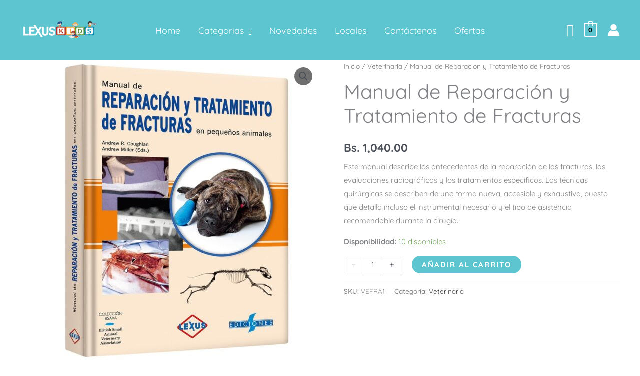

--- FILE ---
content_type: text/css
request_url: https://www.lexuseditores.bo/wp-content/themes/lexusbo/style.css?ver=6.9
body_size: -83
content:
/*
Theme Name: Lexus Editores
Theme URI: https://lexuseditores.com/
Template: astra
Author: DIGIOFI | Agencia de Marketing Digital
Author URI: https://digiofi.com
Tags: custom-menu,custom-logo,entertainment,one-column,two-columns,left-sidebar,e-commerce,right-sidebar,custom-colors,editor-style,featured-images,full-width-template,microformats,post-formats,rtl-language-support,theme-options,threaded-comments,translation-ready,blog
Version: 1.0.1.1657189964
Updated: 2022-07-07 06:32:44

*/

